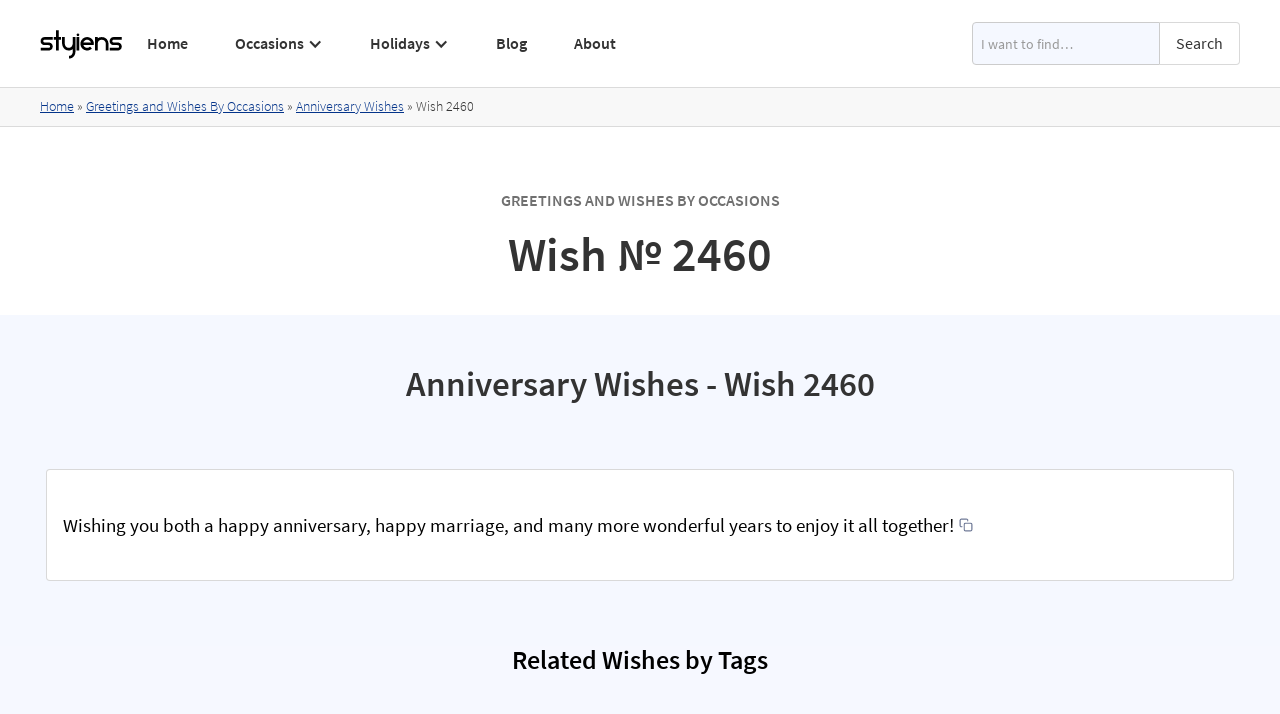

--- FILE ---
content_type: text/html
request_url: https://www.styiens.com/wishes/2460
body_size: 7798
content:
<!DOCTYPE html><!-- Last Published: Sun Nov 17 2024 09:01:34 GMT+0000 (Coordinated Universal Time) --><html data-wf-domain="www.styiens.com" data-wf-page="5ea2ea7e430492dc05bb7ecd" data-wf-site="5ea2a3e59cd8477add4f6682" lang="en" data-wf-collection="5ea2ea7e430492d153bb7ecb" data-wf-item-slug="2460"><head><meta charset="utf-8"/><title>Wish № 2460 | Styiens</title><meta content="Wishing you both a happy anniversary, happy marriage, and many more wonderful years to enjoy it all together!" name="description"/><meta content="Wish № 2460 | Styiens" property="og:title"/><meta content="Wishing you both a happy anniversary, happy marriage, and many more wonderful years to enjoy it all together!" property="og:description"/><meta content="Wish № 2460 | Styiens" property="twitter:title"/><meta content="Wishing you both a happy anniversary, happy marriage, and many more wonderful years to enjoy it all together!" property="twitter:description"/><meta property="og:type" content="website"/><meta content="summary_large_image" name="twitter:card"/><meta content="width=device-width, initial-scale=1" name="viewport"/><link href="https://cdn.prod.website-files.com/5ea2a3e59cd8477add4f6682/css/styiens.webflow.61d076aee.min.css" rel="stylesheet" type="text/css"/><script type="text/javascript">!function(o,c){var n=c.documentElement,t=" w-mod-";n.className+=t+"js",("ontouchstart"in o||o.DocumentTouch&&c instanceof DocumentTouch)&&(n.className+=t+"touch")}(window,document);</script><link href="https://cdn.prod.website-files.com/5ea2a3e59cd8477add4f6682/5ebf84dfe1ba904638f58531_styiens%20small.png" rel="shortcut icon" type="image/x-icon"/><link href="https://cdn.prod.website-files.com/5ea2a3e59cd8477add4f6682/5ebf84e4991f75458e6f940a_styiens.png" rel="apple-touch-icon"/><!-- Global site tag (gtag.js) - Google Analytics -->
<script async src="https://www.googletagmanager.com/gtag/js?id=G-8JCGRT56V2"></script>
<script>
  window.dataLayer = window.dataLayer || [];
  function gtag(){dataLayer.push(arguments);}
  gtag('js', new Date());

  gtag('config', 'G-8JCGRT56V2');
</script>
<script async src="https://pagead2.googlesyndication.com/pagead/js/adsbygoogle.js?client=ca-pub-9193177315648415" crossorigin="anonymous"></script>
<link rel="preconnect" href="https://global-uploads.webflow.com/">
<link rel="preconnect" href="https://cdn.prod.website-files.com/"></head><body class="body"><div data-collapse="medium" data-animation="default" data-duration="200" data-easing="ease" data-easing2="ease" data-doc-height="1" role="banner" class="navbar1 active-nav1 navbar-2 w-nav"><div class="container w-container"><div class="nav1-wrap"><a href="/" id="w-node-b60734da-8836-69d1-7aab-c19b041a71df-041a71dd" class="brand w-nav-brand"><img src="https://cdn.prod.website-files.com/5ea2a3e59cd8477add4f6682/62c1610b7389256ea8a9c4a6_Styiens%20Logo.svg" width="84" height="30" loading="lazy" alt="Styiens" class="image-5"/></a><div id="w-node-b60734da-8836-69d1-7aab-c19b041a71e1-041a71dd" class="nav1-menu-wrap"><nav role="navigation" class="nav1-menu w-nav-menu"><a href="/" class="nav-link-header w-nav-link">Home</a><a href="/greetings-wishes-occasions" class="nav-link-header hide-on-desktop w-nav-link">Occasions</a><div data-hover="false" data-delay="0" class="hide-on-mobile w-dropdown"><div class="nav-link-header dropdown w-dropdown-toggle"><div class="dropdown-icon w-icon-dropdown-toggle"></div><div class="text-block-2">Occasions</div><a href="/greetings-wishes-occasions" class="link-1px w-inline-block"></a></div><nav class="dropdown-list w-dropdown-list"><div class="w-row"><div class="w-col w-col-4 w-col-stack"><a href="/keyword/congratulations-on-your-achievement" class="dropdown-link with-icon w-inline-block"><img src="https://cdn.prod.website-files.com/5ea2a3e59cd8477add4f6682/63fb3a59303f20463e383b80_6261515639c242006fcdba57_achievements.svg" loading="lazy" alt="" class="icon-link"/><div>Achievements</div></a><a href="/keyword/anniversary-wishes" class="dropdown-link with-icon w-inline-block"><img src="https://cdn.prod.website-files.com/5ea2a3e59cd8477add4f6682/63fb3b6469b16ec594e3dd64_5f04366b37e266106d792ef5_5ea54ae527484b6c2fac55ac_champagne%20(1).svg" loading="lazy" alt="" class="icon-link"/><div>Anniversary</div></a><a href="/keyword/baby-wishes" class="dropdown-link with-icon w-inline-block"><img src="https://cdn.prod.website-files.com/5ea2a3e59cd8477add4f6682/63fb3ade1ed0512a24d0da2f_5f144fd972c622d69566116f_5ea54b01c07d7823c93a477b_child.svg" loading="lazy" alt="" class="icon-link"/><div>Baby</div></a><a href="/keyword/happy-birthday-wishes" class="dropdown-link with-icon w-inline-block"><img src="https://cdn.prod.website-files.com/5ea2a3e59cd8477add4f6682/63fb3ad3a506ca5df62eb603_6224d4641ef1ead217429184_balloons.svg" loading="lazy" alt="" class="icon-link"/><div>Birthday</div></a><a href="/keyword/congratulations-on-your-engagement" class="dropdown-link with-icon w-inline-block"><img src="https://cdn.prod.website-files.com/5ea2a3e59cd8477add4f6682/63fb3ac50e70bdbe3a546d74_61d16e463330f7841f4ffd9f_engagement.svg" loading="lazy" alt="" class="icon-link"/><div>Engagement</div></a></div><div class="w-col w-col-4 w-col-stack"><a href="/keyword/farewell-wishes" class="dropdown-link with-icon w-inline-block"><img src="https://cdn.prod.website-files.com/5ea2a3e59cd8477add4f6682/63fb3cbc0e70bd66c9547e43_6224d47b62cce958c18e9750_waving-hand.svg" loading="lazy" alt="" class="icon-link"/><div>Farewell</div></a><a href="/keyword/get-well-wishes" class="dropdown-link with-icon w-inline-block"><img src="https://cdn.prod.website-files.com/5ea2a3e59cd8477add4f6682/63fb3cfd6b8a4b7e219ea5a4_6224d4e7ef6184eead17072e_cold.svg" loading="lazy" alt="" class="icon-link"/><div>Get Well</div></a><a href="/keyword/good-luck-wishes" class="dropdown-link with-icon w-inline-block"><img src="https://cdn.prod.website-files.com/5ea2a3e59cd8477add4f6682/63fb3d3776d6a31a8d677113_6224d46e1ef1ea328442918d_clover.svg" loading="lazy" alt="" class="icon-link"/><div>Good Luck</div></a><a href="/keyword/graduation-wishes" class="dropdown-link with-icon w-inline-block"><img src="https://cdn.prod.website-files.com/5ea2a3e59cd8477add4f6682/63fb3de60123f3425088d232_5ed4f88410bcba43895fb1ab_5ea54af5808bdf6685906779_student.svg" loading="lazy" alt="" class="icon-link"/><div>Graduation</div></a><a href="/keyword/congratulations-on-your-new-home" class="dropdown-link with-icon w-inline-block"><img src="https://cdn.prod.website-files.com/5ea2a3e59cd8477add4f6682/63fb3d4455817f4add0dd641_62d6713b972bf16d93730d19_housewarming.svg" loading="lazy" alt="" class="icon-link"/><div>Housewarming</div></a></div><div class="w-col w-col-4 w-col-stack"><a href="/keyword/i-miss-you-message" class="dropdown-link with-icon w-inline-block"><img src="https://cdn.prod.website-files.com/5ea2a3e59cd8477add4f6682/63fb3db48bac0a7b1f5c508a_6388506d83b03a328034077f_heart.svg" loading="lazy" alt="" class="icon-link"/><div>Miss You</div></a><a href="/keyword/congratulations-on-your-promotion" class="dropdown-link with-icon w-inline-block"><img src="https://cdn.prod.website-files.com/5ea2a3e59cd8477add4f6682/63fb3d9a6c1e8629cc71b450_6224b4a842560146eeab4852_620b9c104cd6f9192eb98c8a_promotion.svg" loading="lazy" alt="" class="icon-link"/><div>Promotion</div></a><a href="/keyword/retirement-wishes" class="dropdown-link with-icon w-inline-block"><img src="https://cdn.prod.website-files.com/5ea2a3e59cd8477add4f6682/63fb3d81284d8758c51eff2d_6224d509878e7008d57a338b_grandma%20(1).svg" loading="lazy" alt="" class="icon-link"/><div>Retirement</div></a><a href="/keyword/thank-you-message" class="dropdown-link with-icon w-inline-block"><img src="https://cdn.prod.website-files.com/5ea2a3e59cd8477add4f6682/63fb3d6f0123f315c588cb37_6224d49c74b4f7e986f742af_give-love.svg" loading="lazy" alt="" class="icon-link"/><div>Thank You</div></a><a href="/keyword/wedding-wishes" class="dropdown-link with-icon w-inline-block"><img src="https://cdn.prod.website-files.com/5ea2a3e59cd8477add4f6682/63fb3d90911c6f5775edee71_6224d49054c4b80bac225dad_bride.svg" loading="lazy" alt="" class="icon-link"/><div>Wedding</div></a></div></div><a href="/greetings-wishes-occasions" class="dropdown-link view-all w-dropdown-link">View All</a></nav></div><a href="/greetings-and-wishes-by-holiday" class="nav-link-header hide-on-desktop w-nav-link">Holidays</a><div data-hover="false" data-delay="0" class="hide-on-mobile w-dropdown"><div class="nav-link-header dropdown w-dropdown-toggle"><div class="dropdown-icon w-icon-dropdown-toggle"></div><div class="text-block-2">Holidays</div><a href="/greetings-and-wishes-by-holiday" class="link-1px w-inline-block"></a></div><nav class="dropdown-list w-dropdown-list"><div class="w-row"><div class="w-col w-col-4 w-col-stack"><a href="/keyword/merry-christmas-wishes" class="dropdown-link with-icon w-inline-block"><img src="https://cdn.prod.website-files.com/5ea2a3e59cd8477add4f6682/63fb3ecea506ca63792f03ac_60d319a2ebe07478db7ddb80_christmas-tree.svg" loading="lazy" alt="" class="icon-link"/><div>Christmas</div></a><a href="/keyword/easter-wishes" class="dropdown-link with-icon w-inline-block"><img src="https://cdn.prod.website-files.com/5ea2a3e59cd8477add4f6682/63fb3ed88bb369de92184753_60fa8bad899a52d10425cdae_easter-egg.svg" loading="lazy" alt="" class="icon-link"/><div>Easter</div></a><a href="/keyword/happy-fathers-day-wishes" class="dropdown-link with-icon w-inline-block"><img src="https://cdn.prod.website-files.com/5ea2a3e59cd8477add4f6682/63fb3eed1098aabc42a3329f_611f9647f9be0e0c7af02f67_heart.svg" loading="lazy" alt="" class="icon-link"/><div>Father’s Day</div></a><a href="/keyword/halloween-sayings" class="dropdown-link with-icon w-inline-block"><img src="https://cdn.prod.website-files.com/5ea2a3e59cd8477add4f6682/63fb3ef955817fde920df5b8_613debeb6c60bf8d3f388ecb_pumpkin.svg" loading="lazy" alt="" class="icon-link"/><div>Halloween</div></a><a href="/keyword/hanukkah-greeting" class="dropdown-link with-icon w-inline-block"><img src="https://cdn.prod.website-files.com/5ea2a3e59cd8477add4f6682/63fb3f0b7685314bd0284064_613ded26ad5dea051aef04be_sufganiyah.svg" loading="lazy" alt="" class="icon-link"/><div>Hanukkah</div></a></div><div class="w-col w-col-4 w-col-stack"><a href="/keyword/mothers-day-wishes" class="dropdown-link with-icon w-inline-block"><img src="https://cdn.prod.website-files.com/5ea2a3e59cd8477add4f6682/63fb3f5d284d8716361f1f01_610fcdb20625e18149bea8e3_mothers-day.svg" loading="lazy" alt="" class="icon-link"/><div>Mother’s Day</div></a><a href="/keyword/new-year-wishes" class="dropdown-link with-icon w-inline-block"><img src="https://cdn.prod.website-files.com/5ea2a3e59cd8477add4f6682/63fb3f4b0e9534ff24b56d24_61065f3a46a51144621bb69f_confetti.svg" loading="lazy" alt="" class="icon-link"/><div>New Year</div></a><a href="/keyword/happy-passover-greetings" class="dropdown-link with-icon w-inline-block"><img src="https://cdn.prod.website-files.com/5ea2a3e59cd8477add4f6682/63fb3f3555817f03130df6f9_61fc1761f775792f7eb0b25e_passover.svg" loading="lazy" alt="" class="icon-link"/><div>Passover</div></a><a href="/keyword/st-patricks-day-sayings" class="dropdown-link with-icon w-inline-block"><img src="https://cdn.prod.website-files.com/5ea2a3e59cd8477add4f6682/63fb3f298bac0a37795c6b57_613decfa20f7eb2c03710239_st-patrick.svg" loading="lazy" alt="" class="icon-link"/><div>St. Patrick’s Day</div></a><a href="/keyword/thanksgiving-wishes" class="dropdown-link with-icon w-inline-block"><img src="https://cdn.prod.website-files.com/5ea2a3e59cd8477add4f6682/63fb3f1f284d8761951f190f_60c1fd52c4706f6cb8c5c044_hat.svg" loading="lazy" alt="" class="icon-link"/><div>Thanksgiving</div></a></div><div class="w-col w-col-4 w-col-stack"><a href="/keyword/happy-valentines-day-wishes" class="dropdown-link with-icon w-inline-block"><img src="https://cdn.prod.website-files.com/5ea2a3e59cd8477add4f6682/63fb3aff8bb3697d4917f376_60b227408faccc5d45833be5_love-letter.svg" loading="lazy" alt="" class="icon-link"/><div>Valentine’s Day</div></a></div></div><a href="/greetings-and-wishes-by-holiday" class="dropdown-link view-all w-dropdown-link">View All</a></nav></div><a href="/blog" class="nav-link-header w-nav-link">Blog</a><a href="/about" class="nav-link-header w-nav-link">About</a></nav><form action="/search" class="search header w-form"><input class="search-input w-input" maxlength="256" name="query" placeholder="I want to find…" type="search" id="search" required=""/><input type="submit" class="searchbottun w-button" value="Search"/></form><div class="menu-button-2 w-nav-button"><img src="https://cdn.prod.website-files.com/5ea2a3e59cd8477add4f6682/5ea2a3e59cd8477f184f69a6_Menu%20Icon.png" loading="eager" width="20" height="14" alt="" class="menu-icon"/></div></div></div></div></div><div class="section breadcrumbssection"><div class="divbredcrumbs"><div class="containerbread w-container"><div class="breadcrumbstext"><a href="/" class="link">Home</a> » </div><a href="/greetings-and-wishes-by-holiday" class="link w-condition-invisible">Greetings and Wishes By Holidays</a><div class="breadcrumbstext w-condition-invisible"> » </div><a href="/greetings-wishes-occasions" class="link">Greetings and Wishes By Occasions</a><div class="breadcrumbstext"> » </div><a href="/keyword/anniversary-wishes" class="link">Anniversary Wishes</a><div class="breadcrumbstext"> » </div><div class="breadcrumbstext">Wish </div><div class="breadcrumbstext">2460</div></div><div class="w-embed w-script"><script type="application/ld+json">
{
    "@context": "https://schema.org",
    "@type": "BreadcrumbList",
    "itemListElement": [
        {
            "@type": "ListItem",
            "position": 1,
            "name": "Home",
            "item": "https://www.styiens.com/"
        },
        {
            "@type": "ListItem",
            "position": 2,
            "name": "Greetings and Wishes By Occasions",
            "item": "https://www.styiens.com/greetings-wishes-occasions"
        },
        {
            "@type": "ListItem",
            "position": 3,
            "name": "Anniversary Wishes",
            "item": "https://www.styiens.com/keyword/anniversary-wishes"
        },
        {
            "@type": "ListItem",
            "position": 4,
            "name": "Wish 2460",
            "item": "https://www.styiens.com/wishes/2460"
        }
    ]
}
</script></div></div></div><div class="section no-bottom-margin"><div class="container w-container"><form action="/search" class="search w-form"><input class="search-input w-input" maxlength="256" name="query" placeholder="I want to find…" type="search" id="search" required=""/><input type="submit" class="searchbottun w-button" value="Search"/></form><div class="w-embed"><div class="text-label explorer">Greetings and Wishes By Occasions</div>
<h1 class="titlekeyword">Wish № 2460</h1></div></div></div><div class="tint keyword"><div class="keywordcontainer w-container"><div class="w-embed"><h2 class="titlekeyword">Anniversary Wishes - Wish 2460</h2></div><div class="divgreeting"><div data-w-id="85546f9b-46f8-ec14-e02c-95162839f12e" style="opacity:0" class="staffpickdiv w-condition-invisible"><img src="https://cdn.prod.website-files.com/5ea2a3e59cd8477add4f6682/61362018fbfd3260a3afb7b0_stars.png" alt="Top Rated Star" loading="lazy" class="stars"/><div>Staff Pick</div></div><div class="rich--text--image w-dyn-bind-empty w-richtext"></div><div class="greetingtext"><p class="paragraph-wish">Wishing you both a happy anniversary, happy marriage, and many more wonderful years to enjoy it all together!</p><div class="copy-to-clip-wrapper w-embed"><button id="btn" class="btn copy-to-clip w-button" data-clipboard-text="Wishing you both a happy anniversary, happy marriage, and many more wonderful years to enjoy it all together!"><div class="copy-icon w-embed"><div data-tippy-content="Copy to clipboard" class="ttip">
<svg width="14" height="14" viewBox="0 0 24 24" fill="none" xmlns="http://www.w3.org/2000/svg">
<path d="M5 15H4C3.46957 15 2.96086 14.7893 2.58579 14.4142C2.21071 14.0391 2 13.5304 2 13V4C2 3.46957 2.21071 2.96086 2.58579 2.58579C2.96086 2.21071 3.46957 2 4 2H13C13.5304 2 14.0391 2.21071 14.4142 2.58579C14.7893 2.96086 15 3.46957 15 4V5M11 9H20C21.1046 9 22 9.89543 22 11V20C22 21.1046 21.1046 22 20 22H11C9.89543 22 9 21.1046 9 20V11C9 9.89543 9.89543 9 11 9Z" stroke="currentColor" stroke-width="2" stroke-linecap="round" stroke-linejoin="round"></path>
</svg></div></div></button></div></div></div><div><div class="w-embed"><h3 class="titlekeyword">Related Wishes by Tags</h3></div><div class="related-wishes"><div class="w-dyn-list"><div role="list" class="relatedtagslist w-dyn-items"><div role="listitem" class="tagsitemkeywordpage w-dyn-item"><a href="/keyword/anniversary-wishes" class="tagstextblock">Anniversary Wishes</a></div><div role="listitem" class="tagsitemkeywordpage w-dyn-item"><a href="/keyword/anniversary-wishes-for-parents" class="tagstextblock">Anniversary Wishes for Parents</a></div></div></div></div><div class="divauto"><div class="w-embed"><h3 class="headingsmall">Anniversary Wishes - Greeting Card Templates</h3></div><div><div class="w-richtext"><p>Send your warmest anniversary wish to your loved one and create your very own personalized greeting card with one of our free printable greeting card design templates. All you need to do is choose an anniversary wish greeting card template from our categorized library below, print it out, fold it in half, and write your greeting inside. It couldn’t be easier to make your loved one happy with a personalized greeting card printed on your choice of premium paper! Choose your favorite template and make your very own personalized anniversary wish greeting card!</p><h3>Step by Step Guide: How to Make Your Own Anniversary Wish Greeting Card</h3><ol start="" role="list"><li>Choose your favorite anniversary wish greeting card template.</li><li>Click on it to download or use your browser’s download button.</li><li>Print it out on standard-size printer paper.</li><li>Trim the edges.</li><li>Fold in half.</li><li>Write your greeting inside.</li></ol><h4>Tips:</h4><ul role="list"><li>Choose good quality premium paper to print your greeting card on. We suggest using a heavy weight white cardstock or similar thick paper for printing.</li><li>Use a Stanley knife and a roller or a paper trimmer to cut the edges for a fine touch - be careful not to cut yourself!</li></ul></div></div><div class="w-dyn-list"><div role="list" class="mainkeywordcollectionlist w-dyn-items w-row"><div role="listitem" class="mainkeywordcollectionitem w-dyn-item w-col w-col-4"><a href="https://cdn.prod.website-files.com/5ea2a3e59cd8477b7f4f6685/5f466d8506a6a968827ffaa4_anniversary6.pdf" target="_blank" class="mainkeywordlink greetingcardlink w-inline-block"><img loading="lazy" width="240" height="170" src="https://cdn.prod.website-files.com/5ea2a3e59cd8477b7f4f6685/5f466d7f3c0ed25b19f73b79_anniversary6.jpg" alt="Anniversary Wishes" class="greetingcard"/></a></div><div role="listitem" class="mainkeywordcollectionitem w-dyn-item w-col w-col-4"><a href="https://cdn.prod.website-files.com/5ea2a3e59cd8477b7f4f6685/5f466d6b1fc8f9e778642268_anniversary5.pdf" target="_blank" class="mainkeywordlink greetingcardlink w-inline-block"><img loading="lazy" width="240" height="170" src="https://cdn.prod.website-files.com/5ea2a3e59cd8477b7f4f6685/5f466d66183e3b871a14fdc4_anniversary5.jpg" alt="Anniversary Wishes" class="greetingcard"/></a></div><div role="listitem" class="mainkeywordcollectionitem w-dyn-item w-col w-col-4"><a href="https://cdn.prod.website-files.com/5ea2a3e59cd8477b7f4f6685/5f466d5652d49e4036f2d0d7_anniversary4.pdf" target="_blank" class="mainkeywordlink greetingcardlink w-inline-block"><img loading="lazy" width="240" height="170" src="https://cdn.prod.website-files.com/5ea2a3e59cd8477b7f4f6685/5f466d511c6c6ce321a45e2d_anniversary4.jpg" alt="Anniversary Wishes" class="greetingcard"/></a></div><div role="listitem" class="mainkeywordcollectionitem w-dyn-item w-col w-col-4"><a href="https://cdn.prod.website-files.com/5ea2a3e59cd8477b7f4f6685/5f466d41e5d64ea4aec96276_anniversary3.pdf" target="_blank" class="mainkeywordlink greetingcardlink w-inline-block"><img loading="lazy" width="240" height="170" src="https://cdn.prod.website-files.com/5ea2a3e59cd8477b7f4f6685/5f466d3e5a72895835f714e5_anniversary3.jpg" alt="Anniversary Wishes" class="greetingcard"/></a></div><div role="listitem" class="mainkeywordcollectionitem w-dyn-item w-col w-col-4"><a href="https://cdn.prod.website-files.com/5ea2a3e59cd8477b7f4f6685/5f466d2dbca99a0cf9a1b384_anniversary2.pdf" target="_blank" class="mainkeywordlink greetingcardlink w-inline-block"><img loading="lazy" width="240" height="170" src="https://cdn.prod.website-files.com/5ea2a3e59cd8477b7f4f6685/5f466d28e2aff8c45a917b5a_anniversary2.jpg" alt="Anniversary Wishes" class="greetingcard"/></a></div><div role="listitem" class="mainkeywordcollectionitem w-dyn-item w-col w-col-4"><a href="https://cdn.prod.website-files.com/5ea2a3e59cd8477b7f4f6685/5f466d11f63ae32f4bae666e_anniversary1.pdf" target="_blank" class="mainkeywordlink greetingcardlink w-inline-block"><img loading="lazy" width="240" height="170" src="https://cdn.prod.website-files.com/5ea2a3e59cd8477b7f4f6685/5f466d0d3460f8300d553226_anniversary1.jpg" alt="Anniversary Wishes" class="greetingcard"/></a></div></div></div></div><h3 class="headingsmall">More Greetings Wishes Sayings and Messages</h3><div><div class="w-dyn-list"><div role="list" class="mainkeywordcollectionlist w-dyn-items w-row"><div role="listitem" class="mainkeywordcollectionitem w-dyn-item w-col w-col-4"><a href="/keyword/congratulations-on-your-achievement" class="mainkeywordlink w-inline-block"><img data-w-id="85546f9b-46f8-ec14-e02c-95162839f151" alt="Achievements" loading="lazy" src="https://cdn.prod.website-files.com/5ea2a3e59cd8477b7f4f6685/62614d34fa38eb9f4c41be8b_achievements.png" class="mainkeywordicon"/><div>Achievements</div></a></div><div role="listitem" class="mainkeywordcollectionitem w-dyn-item w-col w-col-4"><a href="/keyword/anniversary-wishes" class="mainkeywordlink w-inline-block"><img data-w-id="85546f9b-46f8-ec14-e02c-95162839f151" alt="Anniversary" loading="lazy" src="https://cdn.prod.website-files.com/5ea2a3e59cd8477b7f4f6685/5ea54ae527484b6c2fac55ac_champagne.png" class="mainkeywordicon"/><div>Anniversary</div></a></div><div role="listitem" class="mainkeywordcollectionitem w-dyn-item w-col w-col-4"><a href="/keyword/baby-wishes" class="mainkeywordlink w-inline-block"><img data-w-id="85546f9b-46f8-ec14-e02c-95162839f151" alt="Baby" loading="lazy" src="https://cdn.prod.website-files.com/5ea2a3e59cd8477b7f4f6685/5ea54b01c07d7823c93a477b_child.png" class="mainkeywordicon"/><div>Baby</div></a></div><div role="listitem" class="mainkeywordcollectionitem w-dyn-item w-col w-col-4"><a href="/keyword/happy-birthday-wishes" class="mainkeywordlink w-inline-block"><img data-w-id="85546f9b-46f8-ec14-e02c-95162839f151" alt="Birthday" loading="lazy" src="https://cdn.prod.website-files.com/5ea2a3e59cd8477b7f4f6685/6224d5834256015b6aac4b8a_balloons.png" class="mainkeywordicon"/><div>Birthday</div></a></div><div role="listitem" class="mainkeywordcollectionitem w-dyn-item w-col w-col-4"><a href="/keyword/merry-christmas-wishes" class="mainkeywordlink w-inline-block"><img data-w-id="85546f9b-46f8-ec14-e02c-95162839f151" alt="Christmas" loading="lazy" src="https://cdn.prod.website-files.com/5ea2a3e59cd8477b7f4f6685/60d3105b5c58de9fd5c9d971_christmas-tree.png" class="mainkeywordicon"/><div>Christmas</div></a></div><div role="listitem" class="mainkeywordcollectionitem w-dyn-item w-col w-col-4"><a href="/keyword/easter-wishes" class="mainkeywordlink w-inline-block"><img data-w-id="85546f9b-46f8-ec14-e02c-95162839f151" alt="Easter" loading="lazy" src="https://cdn.prod.website-files.com/5ea2a3e59cd8477b7f4f6685/60fa88adb07c31d77cfac78c_easter-egg.png" class="mainkeywordicon"/><div>Easter</div></a></div><div role="listitem" class="mainkeywordcollectionitem w-dyn-item w-col w-col-4"><a href="/keyword/congratulations-on-your-engagement" class="mainkeywordlink w-inline-block"><img data-w-id="85546f9b-46f8-ec14-e02c-95162839f151" alt="Engagement" loading="lazy" src="https://cdn.prod.website-files.com/5ea2a3e59cd8477b7f4f6685/61d16e2202a2a8e034ccb1d1_engagement.png" class="mainkeywordicon"/><div>Engagement</div></a></div><div role="listitem" class="mainkeywordcollectionitem w-dyn-item w-col w-col-4"><a href="/keyword/farewell-wishes" class="mainkeywordlink w-inline-block"><img data-w-id="85546f9b-46f8-ec14-e02c-95162839f151" alt="Farewell" loading="lazy" src="https://cdn.prod.website-files.com/5ea2a3e59cd8477b7f4f6685/6224d5b09b85a7009c54898a_waving-hand.png" class="mainkeywordicon"/><div>Farewell</div></a></div><div role="listitem" class="mainkeywordcollectionitem w-dyn-item w-col w-col-4"><a href="/keyword/happy-fathers-day-wishes" class="mainkeywordlink w-inline-block"><img data-w-id="85546f9b-46f8-ec14-e02c-95162839f151" alt="Father’s Day" loading="lazy" src="https://cdn.prod.website-files.com/5ea2a3e59cd8477b7f4f6685/611f92d7a199f6aec7d41a8d_heart.png" class="mainkeywordicon"/><div>Father’s Day</div></a></div><div role="listitem" class="mainkeywordcollectionitem w-dyn-item w-col w-col-4"><a href="/keyword/get-well-wishes" class="mainkeywordlink w-inline-block"><img data-w-id="85546f9b-46f8-ec14-e02c-95162839f151" alt="Get Well" loading="lazy" src="https://cdn.prod.website-files.com/5ea2a3e59cd8477b7f4f6685/6224d59b551fb8cc63826b2c_cold.png" class="mainkeywordicon"/><div>Get Well</div></a></div><div role="listitem" class="mainkeywordcollectionitem w-dyn-item w-col w-col-4"><a href="/keyword/good-luck-wishes" class="mainkeywordlink w-inline-block"><img data-w-id="85546f9b-46f8-ec14-e02c-95162839f151" alt="Good Luck" loading="lazy" src="https://cdn.prod.website-files.com/5ea2a3e59cd8477b7f4f6685/6224d58e425601ba4bac4bbc_clover.png" class="mainkeywordicon"/><div>Good Luck</div></a></div><div role="listitem" class="mainkeywordcollectionitem w-dyn-item w-col w-col-4"><a href="/keyword/graduation-wishes" class="mainkeywordlink w-inline-block"><img data-w-id="85546f9b-46f8-ec14-e02c-95162839f151" alt="Graduation" loading="lazy" src="https://cdn.prod.website-files.com/5ea2a3e59cd8477b7f4f6685/5ea54af5808bdf6685906779_student.png" class="mainkeywordicon"/><div>Graduation</div></a></div><div role="listitem" class="mainkeywordcollectionitem w-dyn-item w-col w-col-4"><a href="/keyword/halloween-sayings" class="mainkeywordlink w-inline-block"><img data-w-id="85546f9b-46f8-ec14-e02c-95162839f151" alt="Halloween" loading="lazy" src="https://cdn.prod.website-files.com/5ea2a3e59cd8477b7f4f6685/613ded5bf12e2e1fe22fd38f_pumpkin.png" class="mainkeywordicon"/><div>Halloween</div></a></div><div role="listitem" class="mainkeywordcollectionitem w-dyn-item w-col w-col-4"><a href="/keyword/hanukkah-greeting" class="mainkeywordlink w-inline-block"><img data-w-id="85546f9b-46f8-ec14-e02c-95162839f151" alt="Hanukkah" loading="lazy" src="https://cdn.prod.website-files.com/5ea2a3e59cd8477b7f4f6685/613ded84540d8f1734a765ca_sufganiyah.png" class="mainkeywordicon"/><div>Hanukkah</div></a></div><div role="listitem" class="mainkeywordcollectionitem w-dyn-item w-col w-col-4"><a href="/keyword/congratulations-on-your-new-home" class="mainkeywordlink w-inline-block"><img data-w-id="85546f9b-46f8-ec14-e02c-95162839f151" alt="Housewarming" loading="lazy" src="https://cdn.prod.website-files.com/5ea2a3e59cd8477b7f4f6685/62d648096aba111761383e26_housewarming.png" class="mainkeywordicon"/><div>Housewarming</div></a></div><div role="listitem" class="mainkeywordcollectionitem w-dyn-item w-col w-col-4"><a href="/keyword/i-miss-you-message" class="mainkeywordlink w-inline-block"><img data-w-id="85546f9b-46f8-ec14-e02c-95162839f151" alt="Miss You" loading="lazy" src="https://cdn.prod.website-files.com/5ea2a3e59cd8477b7f4f6685/6388479c82d2a92b5d0fcbba_heart.png" class="mainkeywordicon"/><div>Miss You</div></a></div><div role="listitem" class="mainkeywordcollectionitem w-dyn-item w-col w-col-4"><a href="/keyword/mothers-day-wishes" class="mainkeywordlink w-inline-block"><img data-w-id="85546f9b-46f8-ec14-e02c-95162839f151" alt="Mother’s Day" loading="lazy" src="https://cdn.prod.website-files.com/5ea2a3e59cd8477b7f4f6685/610fcc3fde7bb7648ebccc71_mothers-day.png" class="mainkeywordicon"/><div>Mother’s Day</div></a></div><div role="listitem" class="mainkeywordcollectionitem w-dyn-item w-col w-col-4"><a href="/keyword/new-year-wishes" class="mainkeywordlink w-inline-block"><img data-w-id="85546f9b-46f8-ec14-e02c-95162839f151" alt="New Year" loading="lazy" src="https://cdn.prod.website-files.com/5ea2a3e59cd8477b7f4f6685/61065b1a4f1c071651e277e2_confetti.png" class="mainkeywordicon"/><div>New Year</div></a></div><div role="listitem" class="mainkeywordcollectionitem w-dyn-item w-col w-col-4"><a href="/keyword/happy-passover-greetings" class="mainkeywordlink w-inline-block"><img data-w-id="85546f9b-46f8-ec14-e02c-95162839f151" alt="Passover" loading="lazy" src="https://cdn.prod.website-files.com/5ea2a3e59cd8477b7f4f6685/61fc1314628bb65cef167ab9_passover.png" class="mainkeywordicon"/><div>Passover</div></a></div><div role="listitem" class="mainkeywordcollectionitem w-dyn-item w-col w-col-4"><a href="/keyword/congratulations-on-your-promotion" class="mainkeywordlink w-inline-block"><img data-w-id="85546f9b-46f8-ec14-e02c-95162839f151" alt="Promotion" loading="lazy" src="https://cdn.prod.website-files.com/5ea2a3e59cd8477b7f4f6685/620b9c104cd6f9192eb98c8a_promotion.png" class="mainkeywordicon"/><div>Promotion</div></a></div><div role="listitem" class="mainkeywordcollectionitem w-dyn-item w-col w-col-4"><a href="/keyword/retirement-wishes" class="mainkeywordlink w-inline-block"><img data-w-id="85546f9b-46f8-ec14-e02c-95162839f151" alt="Retirement" loading="lazy" src="https://cdn.prod.website-files.com/5ea2a3e59cd8477b7f4f6685/6224d578ceb046918b15d43b_grandma.png" class="mainkeywordicon"/><div>Retirement</div></a></div><div role="listitem" class="mainkeywordcollectionitem w-dyn-item w-col w-col-4"><a href="/keyword/st-patricks-day-sayings" class="mainkeywordlink w-inline-block"><img data-w-id="85546f9b-46f8-ec14-e02c-95162839f151" alt="St. Patrick’s" loading="lazy" src="https://cdn.prod.website-files.com/5ea2a3e59cd8477b7f4f6685/613ded723a89b8f695f5d2d4_st-patrick.png" class="mainkeywordicon"/><div>St. Patrick’s</div></a></div><div role="listitem" class="mainkeywordcollectionitem w-dyn-item w-col w-col-4"><a href="/keyword/thank-you-message" class="mainkeywordlink w-inline-block"><img data-w-id="85546f9b-46f8-ec14-e02c-95162839f151" alt="Thank You" loading="lazy" src="https://cdn.prod.website-files.com/5ea2a3e59cd8477b7f4f6685/6224d5bb786212564e2a6e7b_give-love.png" class="mainkeywordicon"/><div>Thank You</div></a></div><div role="listitem" class="mainkeywordcollectionitem w-dyn-item w-col w-col-4"><a href="/keyword/thanksgiving-wishes" class="mainkeywordlink w-inline-block"><img data-w-id="85546f9b-46f8-ec14-e02c-95162839f151" alt="Thanksgiving" loading="lazy" src="https://cdn.prod.website-files.com/5ea2a3e59cd8477b7f4f6685/60c1f6e38f1ad62480220801_hat.png" class="mainkeywordicon"/><div>Thanksgiving</div></a></div><div role="listitem" class="mainkeywordcollectionitem w-dyn-item w-col w-col-4"><a href="/keyword/happy-valentines-day-wishes" class="mainkeywordlink w-inline-block"><img data-w-id="85546f9b-46f8-ec14-e02c-95162839f151" alt="Valentine’s Day" loading="lazy" src="https://cdn.prod.website-files.com/5ea2a3e59cd8477b7f4f6685/60b2239984c6fc0fd8da8049_love-letter.png" class="mainkeywordicon"/><div>Valentine’s Day</div></a></div><div role="listitem" class="mainkeywordcollectionitem w-dyn-item w-col w-col-4"><a href="/keyword/wedding-wishes" class="mainkeywordlink w-inline-block"><img data-w-id="85546f9b-46f8-ec14-e02c-95162839f151" alt="Wedding" loading="lazy" src="https://cdn.prod.website-files.com/5ea2a3e59cd8477b7f4f6685/6224d5c601fece521e7fe5f0_bride.png" class="mainkeywordicon"/><div>Wedding</div></a></div></div></div></div></div></div></div><div class="simple-footer"><div class="container w-container"><div class="footer-row white-footer-row w-row"><div class="white-footer-column w-col w-col-3"><div class="dark-footer-title">Main</div><a href="/" class="light-footer-link">Home</a><a href="/greetings-wishes-occasions" class="light-footer-link">Occasions</a><a href="/greetings-and-wishes-by-holiday" class="light-footer-link">Holidays</a><a href="/blog" class="light-footer-link">Blog</a><a href="/about" class="light-footer-link">About Us</a><a href="/contributors" class="light-footer-link">Contributors</a><a href="/terms-of-service" class="light-footer-link">Terms of Service</a><a href="/privacy-policy" class="light-footer-link">Privacy Policy</a></div><div class="white-footer-column w-col w-col-3"><div class="dark-footer-title">Occasions</div><a href="/keyword/retirement-wishes" class="light-footer-link">Retirement</a><a href="/keyword/farewell-wishes" class="light-footer-link">Farewell</a><a href="/keyword/good-luck-wishes" class="light-footer-link">Good Luck</a><a href="/keyword/graduation-wishes" class="light-footer-link">Graduation</a><a href="/keyword/get-well-wishes" class="light-footer-link">Get Well</a><a href="/keyword/anniversary-wishes" class="light-footer-link">Anniversary</a><a href="/keyword/baby-wishes" class="light-footer-link">Baby</a><a href="/keyword/wedding-wishes" class="light-footer-link">Wedding</a><a href="/keyword/thank-you-message" class="light-footer-link">Thank You</a><a href="/keyword/happy-birthday-wishes" class="light-footer-link">Birthday</a><a href="/keyword/congratulations-on-your-engagement" class="light-footer-link">Engagement</a><a href="/keyword/congratulations-on-your-promotion" class="light-footer-link">Promotion</a><a href="/keyword/congratulations-on-your-achievement" class="light-footer-link">Achievement</a><a href="/keyword/congratulations-on-your-new-home" class="light-footer-link">Housewarming</a><a href="/keyword/i-miss-you-message" class="light-footer-link">Miss You</a></div><div class="white-footer-column holiday w-col w-col-3"><div class="dark-footer-title">Holidays</div><a href="/keyword/happy-valentines-day-wishes" class="light-footer-link">Valentine’s Day</a><a href="/keyword/thanksgiving-wishes" class="light-footer-link">Thanksgiving</a><a href="/keyword/merry-christmas-wishes" class="light-footer-link">Christmas</a><a href="/keyword/easter-wishes" class="light-footer-link">Easter</a><a href="/keyword/new-year-wishes" class="light-footer-link">New Year</a><a href="/keyword/mothers-day-wishes" class="light-footer-link">Mother’s Day</a><a href="/keyword/happy-fathers-day-wishes" class="light-footer-link">Father’s Day</a><a href="/keyword/halloween-sayings" class="light-footer-link">Halloween Day</a><a href="/keyword/st-patricks-day-sayings" class="light-footer-link">St. Patrick’s Day</a><a href="/keyword/hanukkah-greeting" class="light-footer-link">Hanukkah</a><a href="/keyword/happy-passover-greetings" class="light-footer-link">Passover</a></div><div class="white-footer-column w-col w-col-3"><div class="dark-footer-title">Follow us</div><a rel="nofollow noopener noreferrer" href="https://twitter.com/styienscom" target="_blank" class="social-button twitt w-inline-block"></a><a rel="nofollow noopener noreferrer" href="https://www.producthunt.com/products/styiens" target="_blank" class="social-button producthunt w-inline-block"></a></div></div><div class="bottom-footer-block white-footer-block"></div><div><p class="bottom-footer-paragraph">© Styiens all rights reserved. All trademarks and copyrights are the sole property of their respective owners. <br/></p></div><div class="poweredby"><div class="poweredbytext">Made with ❤️ by </div><a rel="noreferrer" href="https://www.yeymedia.com" target="_blank" class="poweredbylogo">YEYMEDIA</a></div></div></div><script src="https://d3e54v103j8qbb.cloudfront.net/js/jquery-3.5.1.min.dc5e7f18c8.js?site=5ea2a3e59cd8477add4f6682" type="text/javascript" integrity="sha256-9/aliU8dGd2tb6OSsuzixeV4y/faTqgFtohetphbbj0=" crossorigin="anonymous"></script><script src="https://cdn.prod.website-files.com/5ea2a3e59cd8477add4f6682/js/webflow.391ed9084.js" type="text/javascript"></script><script src="https://cdnjs.cloudflare.com/ajax/libs/clipboard.js/1.7.1/clipboard.min.js"></script>

<script>

 new Clipboard('.btn');

</script>

<script async>
  // Tooltips
  // https://unpkg.com/tippy.js@6
  // https://unpkg.com/@popperjs/core@2
  if($('.ttip').length){
        $.getScript( "https://unpkg.com/@popperjs/core@2.11.5/dist/umd/popper.min.js" ).done(function(){
      $.getScript( "https://unpkg.com/tippy.js@6.3.7/dist/tippy-bundle.umd.min.js" ).done(function(){tippy('.ttip')});});
  };
</script></body></html>

--- FILE ---
content_type: text/html; charset=utf-8
request_url: https://www.google.com/recaptcha/api2/aframe
body_size: 268
content:
<!DOCTYPE HTML><html><head><meta http-equiv="content-type" content="text/html; charset=UTF-8"></head><body><script nonce="Of8ewLFgyzUK2U33pko1VQ">/** Anti-fraud and anti-abuse applications only. See google.com/recaptcha */ try{var clients={'sodar':'https://pagead2.googlesyndication.com/pagead/sodar?'};window.addEventListener("message",function(a){try{if(a.source===window.parent){var b=JSON.parse(a.data);var c=clients[b['id']];if(c){var d=document.createElement('img');d.src=c+b['params']+'&rc='+(localStorage.getItem("rc::a")?sessionStorage.getItem("rc::b"):"");window.document.body.appendChild(d);sessionStorage.setItem("rc::e",parseInt(sessionStorage.getItem("rc::e")||0)+1);localStorage.setItem("rc::h",'1769027015280');}}}catch(b){}});window.parent.postMessage("_grecaptcha_ready", "*");}catch(b){}</script></body></html>

--- FILE ---
content_type: image/svg+xml
request_url: https://cdn.prod.website-files.com/5ea2a3e59cd8477add4f6682/62f88b36615443a9321a95e4_producthunt.svg
body_size: 162
content:
<svg width="24" height="24" viewBox="0 0 24 24" fill="none" xmlns="http://www.w3.org/2000/svg">
<path fill-rule="evenodd" clip-rule="evenodd" d="M10.9226 1.72901C7.17705 2.17746 3.84829 4.80277 2.50698 8.36604C1.27791 11.6317 1.83074 15.3888 3.9506 18.1762C8.17522 23.7313 16.5414 23.5994 20.5664 17.9144C21.8625 16.0838 22.4485 14.2317 22.4485 11.9661C22.4485 9.6637 21.8349 7.77349 20.4843 5.91442C18.2753 2.87397 14.6422 1.28366 10.9226 1.72901ZM15.0697 7.12942C16.3341 7.75032 17.0473 8.84418 17.1105 10.2592C17.1633 11.4455 16.8974 12.1238 16.0515 12.9596C15.084 13.9154 14.6798 14.0351 12.4187 14.0351H10.6123V15.5868V17.1386H9.52801H8.44366L8.41594 12.0694C8.40063 9.28125 8.40425 6.9517 8.42401 6.89253C8.44811 6.82042 9.45425 6.79497 11.4757 6.81525L14.4916 6.84546L15.0697 7.12942ZM10.6123 10.425V11.9844L12.2416 11.9482C14.081 11.9076 14.3641 11.8213 14.7378 11.1881C15.1564 10.4786 14.9204 9.53418 14.2213 9.12132C13.9167 8.94153 13.6579 8.91122 12.2416 8.89001L10.6123 8.8657V10.425Z" fill="white"/>
</svg>
